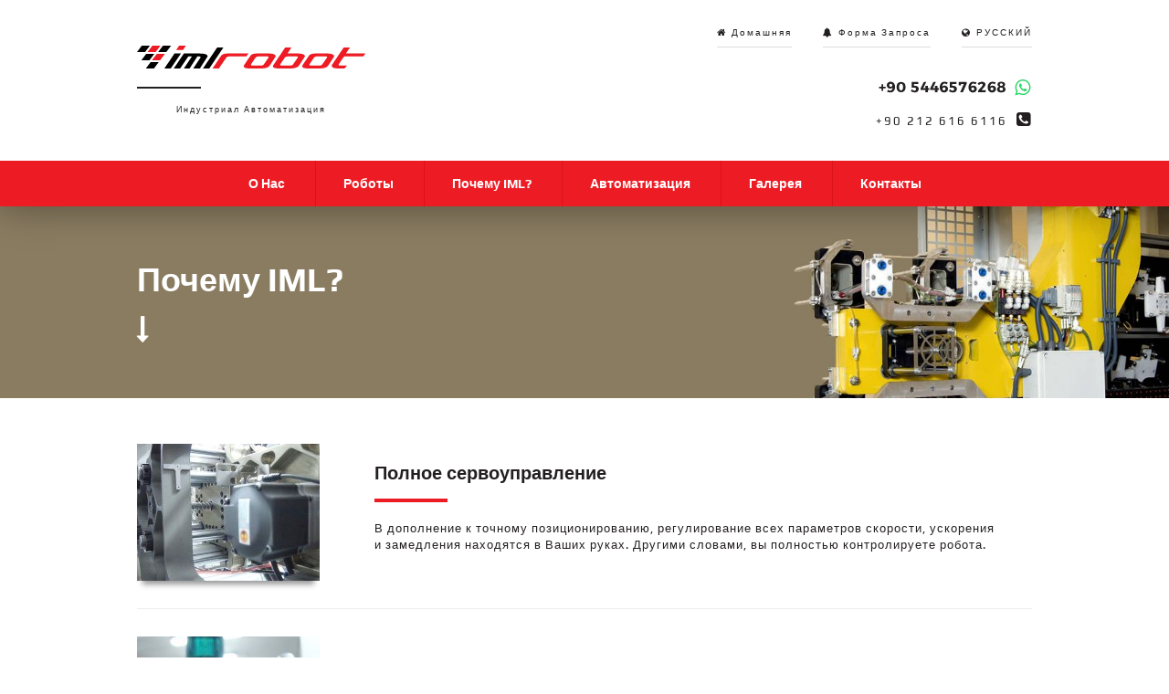

--- FILE ---
content_type: text/html; charset=UTF-8
request_url: http://www.imlrobot.com/ru/why-iml.php
body_size: 4867
content:
<!DOCTYPE html>
<html lang="ru">
<head>
<meta itemscope itemtype="http://schema.org/WebSite" />
<meta charset="utf-8">
<meta http-equiv="X-UA-Compatible" content="IE=edge">
<meta name="viewport" content="width=device-width, initial-scale=1.0">
<title>Почему IML?</title>
<meta name="audience" content="all">
<meta name="rating" content="all">
<meta name="revisit-after" content="14 days"/>
<meta name="distribution" content="global">
<meta name="robots googlebot" content="index, follow"/>
<meta name="url" content="http://www.imlrobot.com/">
<link rel="alternate" hreflang="tr" href="http://www.imlrobot.com/tr"/>
<link rel="alternate" hreflang="en" href="http://www.imlrobot.com/en"/>
<link rel="shortcut icon" href="../files/favicon.png" type="image/x-icon">
<link rel="apple-touch-icon" href="../files/icon114.png"/>
<link rel="apple-touch-icon-precomposed" href="../files/icon114.png"/>
<link rel="apple-touch-icon-precomposed" sizes="android-only" href="../files/icon114.png">
<link rel="stylesheet" href="../files/XcreaStyles.css">
</head>
<body>
<header class="sheader">
<div class="wrap cf">
<div id="htop">
<div id="logo"><a href="http://www.imlrobot.com/ru"><img src="../files/logo.svg" alt="IML Robot" width="250" height="25"><i class="nvx">Индустриал Автоматизация</i></a></div>
<div id="hright">
<i id="ana"><a href="http://www.imlrobot.com/ru">Домашняя</a></i>
<i id="talep"><a href="#0" id="mt" data-type="cd-mt">Форма Запроса</a></i>
<i id="dil"><a href="http://www.imlrobot.com/ru">РУССКИЙ</a> <div id="diller"><a href="http://www.imlrobot.com/tr">TÜRKÇE</a> <a href="http://www.imlrobot.com/en">ENGLISH</a></div></i>
<span id="telefon"><a href="tel:+905446576268"><img src="../files/telefon.gif" width="150" height="20"></a></span>
<span id="telefon2"><a href="tel:+902126166116">+90 212 616 6116</a></span>
</div>
</div>
</div>
<div class="rnav">
<label for="rnav" class="nvx"></label>
<input type="checkbox" id="rnav" />
<nav class="appear">
<ul class="cf">
<li><a href="http://www.imlrobot.com/ru">Домашняя</a></li>
<li><a href="company.php">О Нас</a>
<ul>
<li><a href="company.php">О Нас</a></li>
<li><a href="quality-policy.php">Политика Качества</a></li>
<li><a href="our-values.php">Наши Ценности</a></li>
<li><a href="services.php">Услуги</a></li>
<li><a href="project-management.php">Управление Проектом</a></li>
</ul>
</li>
<li><a href="robots.php">Роботы</a>
<ul>
<li><a href="side-entry-robots.php">Роботы с боковым входом</a></li>
<li><a href="top-entry-robots.php">Роботы с верхним входом</a></li>
<li><a href="high-speed-robots.php">Высокоскоростные Роботы</a></li>
</ul>
</li>
<li><a href="why-iml.php">Почему IML?</a></li>
<li><a href="automation.php">Автоматизация</a></li>
<li><a href="multimedia.php">Галерея</a></li>
<li><a href="contact.php">Контакты</a></li>
</ul>
</nav>
</div>
</header>
<section id="ibaslik"><div class="wrap"><h1>Почему IML?</h1></div></section>
<div id="divfix2"></div>
<section id="icerik">
<article class="wrap">
<div class="cf" id="neden">
<figure><a class="fancybox" rel="gallery1" href="../media/b-full-servo-kontrol.jpg"><img src="../media/k-full-servo-kontrol.jpg" alt="Полное сервоуправление" /><figcaption><h4>Полное сервоуправление</h4> В дополнение к точному позиционированию, регулирование всех параметров скорости, ускорения и замедления находятся в Ваших руках. Другими словами, вы полностью контролируете робота.</figcaption></a></figure>
<figure><a class="fancybox" rel="gallery1" href="../media/b-10mm-celik-konstruksiyon.jpg"><img src="../media/k-10mm-celik-konstruksiyon.jpg" alt="Стальная рама 10 мм" /><figcaption><h4>Стальная рама 10 мм</h4> Мы всегда используем стальной каркас толщиной 10 мм для поглощения кинетической энергию. Независимо от Вашей скорость, Вы всегда точно контролируете руку робота.</figcaption></a></figure>
<figure><a class="fancybox" rel="gallery1" href="../media/b-robot-kolu.jpg"><img src="../media/k-robot-kolu.jpg" alt="Рука робота" /><figcaption><h4>Рука робота</h4> Мы с гордостью сообщаем, что производим самый тонкий, самый сильный и, что кажнее всего, самый легкий манипулятор в мире. Как результат, Вы можете ускорить время цикла, сократить открытие формыт и, конечно, потреблять меньше энергии.</figcaption></a></figure>
<figure><a class="fancybox" rel="gallery1" href="../media/b-bakim-onarim.jpg"><img src="../media/k-bakim-onarim.jpg" alt="Обслуживание" /><figcaption><h4>Обслуживание</h4> Мы понимаем, что программа профилактического обслуживания является сердцем сложного механизма. Вы получите подробные электрические и пневматические компоненты для схемы и частичные списка компонентов. Кроме того, мы предоставляем подробную программу обслуживания, которая включает спецификации технического обслуживание и описывает частоту смазки.</figcaption></a></figure>
<figure><a class="fancybox" rel="gallery1" href="../media/b-pnomatik-vakum-kontrol.jpg"><img src="../media/k-pnomatik-vakum-kontrol.jpg" alt="Пневматическое и вакуумное управления" /><figcaption><h4>Пневматическое и вакуумное управления</h4> На всех пневматических приводах и вакуумных эжекторах есть индивидуальные датчики. Таким образом, Вы всегда в курсе действий робота.</figcaption></a></figure>
<figure><a class="fancybox" rel="gallery1" href="../media/b-kamera-kontrol.jpg"><img src="../media/k-kamera-kontrol.jpg" alt="Управление камерой" /><figcaption><h4>Управление камерой</h4> Вы можете рассчитывать на нашу систему визуального контроля сотрирования дефективных деталей, которая является одной их самых лучших в мире.</figcaption></a></figure>
<figure><a class="fancybox" rel="gallery1" href="../media/b-robot-degisim-zamani.jpg"><img src="../media/k-robot-degisim-zamani.jpg" alt="Время замены Робота: 0 секунд" /><figcaption><h4>Время замены Робота: 0 секунд</h4> Благодаря специальному дизайну Вам не придется решать такую проблему как замена робота . Мы предлагаем абсолютно нулевую замену второго робота или роботов. К тому же, Вы также можете заменить один продукт на другой по нашему журналу.</figcaption></a></figure>
<figure><a class="fancybox" rel="gallery1" href="../media/b-senkronize-hareketler.jpg"><img src="../media/k-senkronize-hareketler.jpg" alt="Синхронные движения" /><figcaption><h4>Синхронные движения</h4> Мы знаем, что время это деньги для всех. Поэтому, наши роботы не тратят Ваше время. Все их движения, в том серво и пневматические, отлажены и точны.</figcaption></a></figure>
</div>
<div id="sosyalpaylas"><div class="sharethis-inline-share-buttons"></div></div>
</article>
</section>
<div id="divfix"></div>
<footer>
<div class="wrap">
<div class="cf">
<div id="fsocial">
<i><a href="https://www.facebook.com/imlrobot/" id="ifb" target="_blank"></a></i>
<i><a href="https://www.twitter.com/imlrobot" id="itw" target="_blank"></a></i>
<i><a href="https://www.instagram.com/imlrobot/" id="iin" target="_blank"></a></i>
<i><a href="https://www.linkedin.com/in/iml-robot-b953a521" id="ili" target="_blank"></a></i>
<i><a href="https://www.youtube.com/channel/UCv0AoIh0V7zNLOYpVsxvs1A" id="iyt" target="_blank"></a></i>
<i><a href="https://plus.google.com/104242225226953666523" id="igp" target="_blank"></a></i>
</div>
<div id="flink">
<i><a href="privacy-policy.php">Политика Конфиденциальности</a></i>
<i><a href="terms-of-use.php">Условия Эксплуатации</a></i>
<i><a href="http://www.imlrobot.com/sitemap.xml" target="_blank">SITEMAP</a></i>
</div>
</div>
<div id="fcopy">© COPYRIGHT 2013 - 2017 <strong>WWW.IMLROBOT.COM</strong> | ALL RIGHTS RESERVED</div>
<div id="ftop"><a href="#"></a></div>
</div>
</footer>
<div class="cd" data-modal="mt">
<div class="cd-svg-bg" data-step1="M-59.9,540.5l-0.9-1.4c-0.1-0.1,0-0.3,0.1-0.3L864.8-41c0.1-0.1,0.3,0,0.3,0.1l0.9,1.4c0.1,0.1,0,0.3-0.1,0.3L-59.5,540.6 C-59.6,540.7-59.8,540.7-59.9,540.5z" data-step2="M33.8,690l-188.2-300.3c-0.1-0.1,0-0.3,0.1-0.3l925.4-579.8c0.1-0.1,0.3,0,0.3,0.1L959.6,110c0.1,0.1,0,0.3-0.1,0.3 L34.1,690.1C34,690.2,33.9,690.1,33.8,690z" data-step3="M-465.1,287.5l-0.9-1.4c-0.1-0.1,0-0.3,0.1-0.3L459.5-294c0.1-0.1,0.3,0,0.3,0.1l0.9,1.4c0.1,0.1,0,0.3-0.1,0.3 l-925.4,579.8C-464.9,287.7-465,287.7-465.1,287.5z" data-step4="M-329.3,504.3l-272.5-435c-0.1-0.1,0-0.3,0.1-0.3l925.4-579.8c0.1-0.1,0.3,0,0.3,0.1l272.5,435c0.1,0.1,0,0.3-0.1,0.3 l-925.4,579.8C-329,504.5-329.2,504.5-329.3,504.3z" data-step5="M341.1,797.5l-0.9-1.4c-0.1-0.1,0-0.3,0.1-0.3L1265.8,216c0.1-0.1,0.3,0,0.3,0.1l0.9,1.4c0.1,0.1,0,0.3-0.1,0.3L341.5,797.6 C341.4,797.7,341.2,797.7,341.1,797.5z" data-step6="M476.4,1013.4L205,580.3c-0.1-0.1,0-0.3,0.1-0.3L1130.5,0.2c0.1-0.1,0.3,0,0.3,0.1l271.4,433.1c0.1,0.1,0,0.3-0.1,0.3 l-925.4,579.8C476.6,1013.6,476.5,1013.5,476.4,1013.4z">
<svg height="100%" width="100%" preserveAspectRatio="none" viewBox="0 0 800 500"><path id="cd-changing-path-1" d="M-59.9,540.5l-0.9-1.4c-0.1-0.1,0-0.3,0.1-0.3L864.8-41c0.1-0.1,0.3,0,0.3,0.1l0.9,1.4c0.1,0.1,0,0.3-0.1,0.3L-59.5,540.6 C-59.6,540.7-59.8,540.7-59.9,540.5z"/> <path id="cd-changing-path-2" d="M-465.1,287.5l-0.9-1.4c-0.1-0.1,0-0.3,0.1-0.3L459.5-294c0.1-0.1,0.3,0,0.3,0.1l0.9,1.4c0.1,0.1,0,0.3-0.1,0.3 l-925.4,579.8C-464.9,287.7-465,287.7-465.1,287.5z"/> <path id="cd-changing-path-3" d="M341.1,797.5l-0.9-1.4c-0.1-0.1,0-0.3,0.1-0.3L1265.8,216c0.1-0.1,0.3,0,0.3,0.1l0.9,1.4c0.1,0.1,0,0.3-0.1,0.3L341.5,797.6 C341.4,797.7,341.2,797.7,341.1,797.5z"/></svg></div>
<div class="talep">
<div class="cf">
<div id="tic">
<h6>IML<strong>ROBOT</strong> Форма Запроса</h6>
<div><i id="iwa">+90 544 657 6268</i> <i id="ite">+90 212 616 6116</i> <i id="iep">info@imlrobot.com</i></div>
<form method="post" action="../?dene" autocomplete="off">
<i><input name="name" type="text" placeholder="Ваше имя"></i>
<i><input name="phone" type="text" placeholder="Номер телефона"></i>
<i><input name="email" type="email" placeholder="е-мейл"></i>
<i><textarea name="message" placeholder="Ваше сообщение"></textarea></i>
<i><button type="submit">ОТПРАВИТЬ</button></i>
</form>
</div>
</div>
</div>
<a href="#0" class="tkapat">X</a>
</div>
<script src="../files/jquery-3.2.1.slim.min.js"></script>
<script src="../files/owl.carousel.js"></script>
<script>$(document).ready(function(){var owl=$('.owl-carousel');owl.owlCarousel({items:1,loop:true,margin:0,autoplay:true,nav:true,autoplayTimeout:5000,autoplayHoverPause:false});$('.play').on('click',function(){owl.trigger('play.owl.autoplay',[5000])})
$('.stop').on('click',function(){owl.trigger('stop.owl.autoplay')})})</script>
<script src="../files/sheader.js"></script>
<script>$(document).ready(function(){$(".fancybox").fancybox({openEffect:'none',closeEffect:'none'});});</script>
<script src="../files/jquery.fancybox.js"></script>
<script>(function($){var s,spanizeLetters={settings:{letters:$('.nvx'),},init:function(){s=this.settings;this.bindEvents();},bindEvents:function(){s.letters.html(function(i,el){var spanizer=$.trim(el).split("");return'<span>'+spanizer.join('</span><span>')+'</span>';});},};spanizeLetters.init();})(jQuery);</script>
<script>$('.next').click(function(){var nextTarget=$(this).parent().siblings('span');var currentTarget=$(this).parent();currentTarget.removeClass('active');nextTarget.addClass('active').find('input').focus();});$('input#email').on('keydown',function(e){var keyCode=e.keyCode||e.which;if(keyCode==13){$('.submit').trigger('click');}})
$('.submit').click(function(){var target=$(this);var lastInputContainerLabel=target.parent().find('.container.active label');target.addClass('submitted');lastInputContainerLabel.addClass('fadeOut');})
$(".container").on('keydown','input',function(e){var keyCode=e.keyCode||e.which;if(keyCode==9){e.preventDefault();if(e.shiftKey){var currentInput=$(this);var prevInput=currentInput.parent().prev('.container').find('input');var currentContainer=currentInput.parent();var prevContainer=currentInput.parent().prev('.container');if(currentContainer.is(':first-of-type')){}else{currentContainer.removeClass('active');prevContainer.addClass('active');prevInput.focus();}}else{var currentInput=$(this);var nextInput=currentInput.parent().next('.container').find('input');var currentContainer=currentInput.parent();var nextContainer=currentInput.parent().next('.container');if(currentContainer.is(':nth-last-of-type(2)')){}else{currentContainer.removeClass('active');nextContainer.addClass('active');nextInput.focus();}}}});</script>
<script src="../files/snapsvg.js"></script>
<script src="../files/talep.js"></script>
<script type="text/javascript" src="http://platform-api.sharethis.com/js/sharethis.js#property=59d1244a24e793001110dfb7&product=inline-share-buttons"></script>
</body>
</html>

--- FILE ---
content_type: text/css
request_url: http://www.imlrobot.com/files/XcreaStyles.css
body_size: 7659
content:
@charset "utf-8";
@font-face{src:url('../fonts/fontawesome-webfont.eot');src:url('../fonts/fontawesome-webfont.eot') format('embedded-opentype'), url('../fonts/fontawesome-webfont.woff2') format('woff2'), url('../fonts/fontawesome-webfont.woff') format('woff'), url('../fonts/fontawesome-webfont.ttf') format('truetype'), url('../fonts/fontawesome-webfont.svg') format('svg');font-style:normal;font-weight:normal;font-family:'FontAwesome'}
@font-face{font-family:'Play';font-style:normal;font-weight:400;src:local('Play Regular'), local('Play-Regular'), url(../fonts/Play-400-Latin-Ext.woff2) format('woff2');unicode-range:U+0100-024F, U+1E00-1EFF, U+20A0-20AB, U+20AD-20CF, U+2C60-2C7F, U+A720-A7FF}
@font-face{font-family:'Play';font-style:normal;font-weight:400;src:local('Play Regular'), local('Play-Regular'), url(../fonts/Play-400-Latin.woff2) format('woff2');unicode-range:U+0000-00FF, U+0131, U+0152-0153, U+02C6, U+02DA, U+02DC, U+2000-206F, U+2074, U+20AC, U+2212, U+2215}
@font-face{font-family:'Play';font-style:normal;font-weight:700;src:local('Play Bold'), local('Play-Bold'), url(../fonts/Play-700-Latin-Ext.woff2) format('woff2');unicode-range:U+0100-024F, U+1E00-1EFF, U+20A0-20AB, U+20AD-20CF, U+2C60-2C7F, U+A720-A7FF}
@font-face{font-family:'Play';font-style:normal;font-weight:700;src:local('Play Bold'), local('Play-Bold'), url(../fonts/Play-700-Latin.woff2) format('woff2');unicode-range:U+0000-00FF, U+0131, U+0152-0153, U+02C6, U+02DA, U+02DC, U+2000-206F, U+2074, U+20AC, U+2212, U+2215}
html, body, div, span, applet, object, iframe,h1, h2, h3, h4, h5, h6, p, blockquote, pre, abbr, acronym, address, big, cite, code,del, dfn, em, img, ins, kbd, q, s, samp,small, strike, strong, sub, sup, tt, var,b, u, i, center,dl, dt, dd, ol, ul, li,fieldset, form, label, legend,table, caption, tbody, tfoot, thead, tr, th, td,article, aside, canvas, details, embed, figure, figcaption, footer, header, hgroup, menu, nav, output, ruby, section, summary,time, mark, audio, video{margin:0;padding:0;border:0;font-size:100%;font:inherit;-webkit-box-sizing:border-box;box-sizing:border-box;-moz-box-sizing:border-box;vertical-align:top}
article, aside, details, figure, footer, header, menu, section, main, div, ul, ol, audio, section{display:block}
html{font-family:sans-serif;-ms-text-size-adjust:100%;-webkit-text-size-adjust:100%}
button, input, select, textarea{-webkit-appearance:textfield;-moz-box-sizing:content-box;-webkit-box-sizing:content-box;box-sizing:content-box;-webkit-appearance:none;-moz-appearance:none;margin:0;border:0;padding:0;overflow:auto;vertical-align:top;font-family:inherit;font-size:100%}
div:before, div:after{display:table;content:''}
div:after{clear:both}
.cf:before, .cf:after{display:table;content:''}
.cf:after{clear:both}
::selection{background:#ed1c24;color:#FFF}
::-moz-selection{background:#ed1c24;color:#FFF}
::-webkit-input-placeholder{color:#777}
::-moz-placeholder{color:#777}
:-ms-input-placeholder{color:#777}
:-moz-placeholder{color:#777}
::-webkit-scrollbar{width:5px;height:5px}
::-webkit-scrollbar-button{width:0px;height:0px}
::-webkit-scrollbar-thumb{background:#ed1c24;border:0px none #FFFFFF}
::-webkit-scrollbar-thumb:hover{background:#777}
::-webkit-scrollbar-thumb:active{background:#777}
::-webkit-scrollbar-track{background:#EEE;border:0px none #FFFFFF}
::-webkit-scrollbar-track:hover{background:#EEE}
::-webkit-scrollbar-track:active{background:#EEE}
::-webkit-scrollbar-corner{background:transparent}
:before,:after{font-family:'FontAwesome';font-weight:400!important}
html, body{font-family:'Play', sans-serif;color:#231f20;position:relative;z-index:0;font-weight:400;font-style:normal;font-size:13px;line-height:20px;-ms-text-size-adjust:100%;-webkit-text-size-adjust:100%}
body{position:relative;background:#FFF}
a{color:#231f20;text-decoration:none}
a:hover{color:#ed1c24;transition:all 0.3s linear}
a:focus{outline:none}
a:active,a:hover{outline:0}
b, strong{font-weight:700}
p{margin-bottom:15px}
i{font-style:normal}
u{text-decoration:none}
ul, li{list-style:none}
h1{font-size:24px;line-height:24px;margin:0 0 20px 0;padding:0px}
h2{font-size:18px;line-height:18px;margin:30px 0 10px 0;padding:0px}
h3{font-size:14px;line-height:14px;margin:30px 0 10px 0;padding:0px}
h4{position:relative;margin:0 0 20px 0;padding:}
h5{position:relative;padding-bottom:20px;line-height:20px;margin-bottom:30px;font-weight:700}
h5:after{content:'';position:absolute;left:0;bottom:0;height:2px;width:40px;background-color:#ed1c24}
h6{position:relative;padding-bottom:20px;line-height:20px;margin-bottom:30px;font-weight:700}
h6:after{content:'';position:absolute;right:0;bottom:0;height:2px;width:40px;background:#ed1c24}
.wrap{width:100%;max-width:980px;margin:0 auto;padding:0;box-sizing:border-box}
.wrap:before, .wrap:after{display:table;content:''}
.wrap:after{clear:both}
.fo50{width:50%;float:left}
.fo51{width:50%;float:right;max-width:360px;text-align:right}
#divfix{height:30px}
#divfix2{height:50px}
#ana a:before{content:'\f015';padding-right:5px}
#talep a:before{content:'\f0f3';padding-right:5px}
#dil a:before{content:'\f0ac';padding-right:5px}
#diller a:before{display:none}
#telefon{display:block;margin-top:45px;font-size:20px;line-height:20px;height:20px}
#telefon:after{content:'\f232';padding-left:10px;display:inline-block;color:#25D366}
#telefon2{display:block;margin-top:20px;height:20px;font-size:13px}
#telefon2:after{content:'\f098';padding-left:10px;display:inline-block;font-size:18px}
#htop{margin:30px 0}
#hson{width:120px;display:block;float:right;text-align:right;padding-top:20px}
#hright{width:400px;display:block;float:right;text-align:right;line-height:10px;font-size:10px;letter-spacing:2px}
#hright a{display:inline-block}
#hright i:first-child{margin:0}
#hright i{-webkit-animation:letter-glow 0.5s 0s ease both;animation:letter-glow 0.5s 0s ease both;border-bottom:1px solid #DDD;margin-left:30px;padding-bottom:10px}
#hright i:nth-child(1){-webkit-animation-delay:0.20s;animation-delay:0.20s}
#hright i:nth-child(2){-webkit-animation-delay:0.40s;animation-delay:0.40s}
#hright i:nth-child(3){-webkit-animation-delay:0.60s;animation-delay:0.60s}
#hright i:nth-child(4){-webkit-animation-delay:0.80s;animation-delay:0.80s}
#logo{display:block;font-size:0px;line-height:0px;float:left;width:250px;text-align:center;margin-top:20px}
#logo a{display:block}
#logo i{display:block;font-size:9px;letter-spacing:2px;line-height:10px;margin-top:20px;position:relative;text-align:center;padding-top:20px}
#logo i:after{content:'';height:2px;width:70px;background:#231f20;position:absolute;top:0;left:0}
#logo img{-webkit-transition:width 1s ease;-moz-transition:width 1s ease;-o-transition:width 1s ease;transition:width 1s ease}
.rnav{position:relative;display:block;width:100%}
.rnav label:before{content:'\f0c9';display:none}
.rnav label{cursor:pointer;display:none;font-weight:700}
.rnav .appear{display:block}
.rnav input{display:block}
.rnav input:checked ~ .appear{display:block}
nav{text-align:center;background:#ed1c24}
nav ul li{display:inline-block;position:relative;margin-left:30px;padding-left:30px;border-left:1px solid #DB111C}
nav ul li:first-child{margin-left:0px;padding-left:0px;display:none}
nav ul li:nth-child(2){margin-left:0px;padding-left:0px;border:none}
nav ul li a{-webkit-transition:all 0.3s;-moz-transition:all 0.3s;transition:all 0.3s;overflow:hidden;display:block;margin:0;height:50px;line-height:50px;color:#FFF;font-size:14px;font-weight:700}
nav ul li a:hover{opacity:0.5;color:#FFF}
nav ul li ul{position:absolute;top:50px;left:0;display:none;opacity:0;visibility:hidden;box-sizing:border-box;width:260px;background:#231f20;margin:0;overflow:visible;z-index:100;text-align:left;padding:20px 30px 20px 30px}
nav ul li ul li{float:none;margin:15px 0 0 0;padding:15px 0 0 0;border-top:1px solid #333;display:block;border-left:none;-webkit-animation:letter-glow 0.5s 0s ease both;animation:letter-glow 0.5s 0s ease both}
nav ul li ul li:nth-child(2){border-top:1px solid #333}
nav ul li ul li:first-child{margin:0;padding:0;border:none;display:block}
nav ul li ul li a{display:block;margin-bottom:0px;color:#FFF;font-weight:400;font-size:10px;letter-spacing:2px;padding:0px;line-height:24px;height:24px}
nav ul li ul li a:before{content:'\f0da';padding-right:10px}
nav ul li ul li:last-child a{margin-bottom:0px}
nav ul li ul li:nth-child(1){-webkit-animation-delay:0.20s;animation-delay:0.20s}
nav ul li ul li:nth-child(2){-webkit-animation-delay:0.40s;animation-delay:0.40s}
nav ul li ul li:nth-child(3){-webkit-animation-delay:0.60s;animation-delay:0.60s}
nav ul li ul li:nth-child(4){-webkit-animation-delay:0.80s;animation-delay:0.80s}
nav ul li ul li:nth-child(5){-webkit-animation-delay:1s;animation-delay:1s}
nav ul li ul li:nth-child(6){-webkit-animation-delay:1.20s;animation-delay:1.20s}
nav ul li ul li:nth-child(7){-webkit-animation-delay:1.40s;animation-delay:1.40s}
nav ul li ul li:nth-child(8){-webkit-animation-delay:1.60s;animation-delay:1.60s}
nav ul li ul li:nth-child(9){-webkit-animation-delay:1.80s;animation-delay:1.80s}
nav ul li ul li:nth-child(10){-webkit-animation-delay:2s;animation-delay:2s}
nav ul li:hover ul{display:block;opacity:1;visibility:visible}
#dil{position:relative;z-index:999}
#diller{display:none;background:#231f20;width:120px;position:absolute;right:0px;text-align:center;top:15px;padding:5px 0}
#diller:before{display:block;position:absolute;top:-10px;right:10px;content:'\f0d8';font-size:40px;height:20px;color:#231f20}
#diller a{display:block;margin:10px;line-height:20px;color:#FFF;letter-spacing:2px}
#diller a:hover{opacity:0.5}
#dil:hover #diller{display:block;border-top:15px solid #FFF}
.sheader.cbphs #diller{right:-29px;top:16px}
.sheader.cbphs #diller:before{top:-15px;right:10px}
.sheader{position:relative;z-index:100;top:0;left:0;right:0;background:#FFF;webkit-box-shadow:0px 0px 40px rgba(0, 0, 0, 0.4);-moz-box-shadow:0px 0px 40px rgba(0, 0, 0, 0.4);box-shadow:0px 0px 40px rgba(0, 0, 0, 0.4)}
.sheader.cbphs #htop{margin:15px 0}
.sheader.cbphs #hright{margin:0}
.sheader.cbphs #hright i{border:none}
.sheader.cbphs #telefon{display:inline-block;margin:0;margin-left:20px}
.sheader.cbphs{position:fixed;border-bottom:none}
.sheader.cbphs #logo{width:200px;text-align:left;margin-left:15px;margin-top:0px}
.sheader.cbphs #logo i, .sheader.cbphs #telefon2{display:none}
.sheader.cbphs nav{padding:0px;margin:0;position:absolute;top:50px;right:0;width:250px;text-align:right;background:#231f20}
.sheader.cbphs nav ul li{display:block;width:100%;float:none;margin:0 0 20px 0;padding:0;border:none;-webkit-animation:letter-glow 0.5s 0s ease both;animation:letter-glow 0.5s 0s ease both}
.sheader.cbphs nav ul li:first-child{display:none}
.sheader.cbphs nav ul li ul li:first-child{display:block}
.sheader.cbphs nav ul li:nth-child(2){-webkit-animation-delay:0.20s;animation-delay:0.20s}
.sheader.cbphs nav ul li:nth-child(3){-webkit-animation-delay:0.40s;animation-delay:0.40s}
.sheader.cbphs nav ul li:nth-child(4){-webkit-animation-delay:0.60s;animation-delay:0.60s}
.sheader.cbphs nav ul li:nth-child(5){-webkit-animation-delay:0.80s;animation-delay:0.80s}
.sheader.cbphs nav ul li:nth-child(6){-webkit-animation-delay:1s;animation-delay:1s}
.sheader.cbphs nav ul li:nth-child(7){-webkit-animation-delay:1.20s;animation-delay:1.20s}
.sheader.cbphs nav ul li:nth-child(8){-webkit-animation-delay:1.40s;animation-delay:1.40s}
.sheader.cbphs nav ul li:nth-child(9){-webkit-animation-delay:1.60s;animation-delay:1.60s}
.sheader.cbphs nav ul li:nth-child(10){-webkit-animation-delay:1.80s;animation-delay:1.80s}
.sheader.cbphs nav ul li:nth-child(11){-webkit-animation-delay:2s;animation-delay:2s}
.sheader.cbphs nav ul li ul li:nth-child(1){-webkit-animation-delay:0.20s;animation-delay:0.20s}
.sheader.cbphs nav ul li ul li:nth-child(2){-webkit-animation-delay:0.40s;animation-delay:0.40s}
.sheader.cbphs nav ul li ul li:nth-child(3){-webkit-animation-delay:0.60s;animation-delay:0.60s}
.sheader.cbphs nav ul li ul li:nth-child(4){-webkit-animation-delay:0.80s;animation-delay:0.80s}
.sheader.cbphs nav ul li ul li:nth-child(5){-webkit-animation-delay:1s;animation-delay:1s}
.sheader.cbphs nav ul li ul li:nth-child(6){-webkit-animation-delay:1.20s;animation-delay:1.20s}
.sheader.cbphs nav ul li ul li:nth-child(7){-webkit-animation-delay:1.40s;animation-delay:1.40s}
.sheader.cbphs nav ul li ul li:nth-child(8){-webkit-animation-delay:1.60s;animation-delay:1.60s}
.sheader.cbphs nav ul li ul li:nth-child(9){-webkit-animation-delay:1.80s;animation-delay:1.80s}
.sheader.cbphs nav ul li ul li:nth-child(10){-webkit-animation-delay:2s;animation-delay:2s}
.sheader.cbphs nav ul li a{margin:0;padding:0;font-size:14px;line-height:20px;height:20px;font-weight:700}
.sheader.cbphs nav ul li ul li{margin:12px 0 0 0;padding:0}
.sheader.cbphs nav ul li ul li a{font-weight:400;font-size:11px;line-height:14px;height:14px;margin:5px 0;padding:0;letter-spacing:1px}
.sheader.cbphs nav ul li ul li a:before{display:none}
.sheader.cbphs nav ul li ul li a:after{content:'\f0d9';padding-left:5px}
.sheader.cbphs nav ul{background:none;padding:30px 30px 10px 0px}
.sheader.cbphs nav ul li ul{display:block;opacity:1;visibility:visible;position:relative;top:auto;padding:0;width:100%;box-sizing:border-box;text-align:right}
.sheader.cbphs .wrap{width:100%;max-width:100%}
.sheader.cbphs #hright{position:absolute;right:90px;line-height:20px}
.sheader.cbphs #logo img{width:200px;height:20px}
.sheader.cbphs .rnav{display:inline-block;float:right;position:absolute;right:0;top:0px;text-align:right;width:60px}
.sheader.cbphs .rnav label{display:inline-block;float:right;height:50px;line-height:50px;padding:0 20px;font-size:24px;background:#ed1c24;color:#FFF}
.sheader.cbphs .rnav label:before{display:inline-block}
.sheader.cbphs .rnav .appear{display:none}
.sheader.cbphs .rnav input{display:block}
.sheader.cbphs .rnav input:checked ~ .appear{display:block}
#iurun figure{display:block;width:calc(33.333% - 20px);float:left;text-align:center;border:1px solid #EEE;padding:25px 0}
#iurun figure:nth-child(2){margin:0 30px}
#iurun figure figcaption{width:100%;max-width:220px;margin:15px auto 0 auto;display:block}
#iurun figure h2{font-weight:700;font-size:16px;line-height:20px;margin:0 0 15px 0;padding:15px 20px;display:block;padding-bottom:20px;margin:0 0 20px 0;position:relative}
#iurun figure h2:after{content:'';background:#ed1c24;height:2px;width:90px;position:absolute;bottom:0;left:calc(50% - 45px)}
#iaurun{width:100%}
#ia01{width:calc(50% - 30px);display:block;float:left;margin-right:30px}
#ia01 figure{display:block;border:1px solid #EEE;padding:3px 30px;margin-top:30px}
#ia01 figure:first-child{margin-top:0px}
#ia01 figcaption{display:inline-block;font-size:16px;line-height:20px;font-weight:700;margin-top:40px;margin-left:35px;border-left:1px solid #EEE;padding-left:30px}
#ia01 figcaption i{display:block;font-size:12px;font-weight:400;margin-top:5px}
#ia01 figure img{width:120px;height:120px}
#ia02{width:50%;display:block;float:right;border:1px solid #EEE;padding:30px 30px 28px 30px;text-align:center}
#ia02 a{display:inline-block;padding:10px 30px;letter-spacing:4px;background:#ed1c24;color:#FFF;margin-top:10px;font-weight:700}
#ia02 a:hover{background:#231f20}
#ia02 a:after{content:'\f059';padding-left:10px;font-size:16px}
#ia02 h3{font-size:24px;line-height:24px;font-weight:700;padding-bottom:20px;margin:0 0 20px 0;position:relative}
#ia02 h3:after{content:'';background:#ed1c24;height:2px;width:180px;position:absolute;bottom:0;left:calc(50% - 90px)}
#islogan {text-align:center;line-height:18px;padding-top:50px;padding-bottom:50px;background:url(bg-slogan.jpg) no-repeat fixed;color:#FFF;background-size:cover}
#islogan span{width:33%;display:block;float:left}
#islogan strong{display:block;margin:30px 0 15px 0;letter-spacing:2px;position:relative;padding-bottom:20px;font-size:16px}
#islogan strong:after{content:'';background:#ed1c24;height:2px;width:60px;position:absolute;bottom:0;left:calc(50% - 30px)}
#ico01:before{content:'\f05b';display:inline-block;font-size:40px;width:120px;height:120px;border:2px solid #EEE;border-radius:50%;line-height:120px}
#ico02:before{content:'\f085';display:inline-block;font-size:40px;width:120px;height:120px;border:2px solid #EEE;border-radius:50%;line-height:120px}
#ico03:before{content:'\f2db';display:inline-block;font-size:40px;width:120px;height:120px;border:2px solid #EEE;border-radius:50%;line-height:120px}
.content{position:relative;top:0;left:0;overflow:hidden;font-size:48px;font-weight:700;line-height:60px;height:60px;padding-left:50px;text-align:left;margin-bottom:60px}
.cc{overflow:hidden}
.cc:before{content:'+';left:0;top:0;position:absolute;-webkit-animation-name:opacity;-webkit-animation-duration:2s;-webkit-animation-iteration-count:infinite;animation-name:opacity;animation-duration:2s;animation-iteration-count:infinite;font-weight:700!important;color:#ed1c24}
.cct{display:inline;float:left;margin:0}
.ccl{margin-top:0;list-style:none;-webkit-animation-name:change;-webkit-animation-duration:10s;-webkit-animation-iteration-count:infinite;animation-name:change;animation-duration:10s;animation-iteration-count:infinite}
.ccli{margin:0}
@keyframes opacity{
0%, 100%{opacity:0}
50%{opacity:1}
}
@-webkit-keyframes opacity{
0%, 100%{opacity:0}
50%{opacity:1}
}
@keyframes change{
0%, 12.66%, 100%{-webkit-transform:translate3d(0, 0, 0);transform:translate3d(0, 0, 0)}
16.66%, 29.32%{-webkit-transform:translate3d(0, -25%, 0);transform:translate3d(0, -25%, 0)}
33.32%,45.98%{-webkit-transform:translate3d(0, -50%, 0);transform:translate3d(0, -50%, 0)}
49.98%,62.64%{-webkit-transform:translate3d(0, -75%, 0);transform:translate3d(0, -75%, 0)}
66.64%,79.3%{-webkit-transform:translate3d(0, -50%, 0);transform:translate3d(0, -50%, 0)}
83.3%,95.96%{-webkit-transform:translate3d(0, -25%, 0);transform:translate3d(0, -25%, 0)}
}
@-webkit-keyframes change{
0%, 12.66%, 100%{-webkit-transform:translate3d(0, 0, 0);transform:translate3d(0, 0, 0)}
16.66%, 29.32%{-webkit-transform:translate3d(0, -25%, 0);transform:translate3d(0, -25%, 0)}
33.32%,45.98%{-webkit-transform:translate3d(0, -50%, 0);transform:translate3d(0, -50%, 0)}
49.98%,62.64%{-webkit-transform:translate3d(0, -75%, 0);transform:translate3d(0, -75%, 0)}
66.64%,79.3%{-webkit-transform:translate3d(0, -50%, 0);transform:translate3d(0, -50%, 0)}
83.3%,95.96%{-webkit-transform:translate3d(0, -25%, 0);transform:translate3d(0, -25%, 0)}
}
#kirinti{text-align:right;margin-bottom:30px;font-size:11px;color:#555}
#kirinti a{margin-left:20px;display:inline-block;color:#555}
#kirinti a:before{content:'\f105';padding-right:5px}
#kirinti a:last-child{color:#ed1c24;font-weight:700}
#kirinti span:before{content:'\f041';padding-right:5px}
#manset img{width:100%;height:auto}
#icerik{position:relative;box-sizing:border-box;font-size:14px;line-height:24px}
#icerik h1{display:block;position:relative;padding:0px;margin:0px 0 20px 0;font-weight:700;font-size:36px;line-height:40px}
#icerik h3{display:block;position:relative;padding:0px;margin:30px 0 20px 0;font-size:16px;font-weight:700}
#icerik h4{display:block;position:relative;padding:0px;margin:30px 0 0px 0;font-size:16px;font-weight:700}
#icerik ul li:before{content:'\f105';padding-right:8px}
#icerik ul li{margin-bottom:10px}
#icerik ul{margin-bottom:5px}
#sosyalpaylas{margin-top:30px}
#icerik #iad, #icerik #ite, #icerik #iep, #icerik #iwa{display:block;margin-bottom:10px}
.w50{width:50%;float:left;margin-bottom:30px}
.w50 h3{margin:0 0 20px 0!important}
#iharita{margin-top:30px}
#iharita iframe{width:90%}
#neden figure{width:100%;display:block;margin-bottom:30px;border-bottom:1px solid #EEE;padding-bottom:30px}
#neden figure:last-child{margin-bottom:0px}
#neden figure img{width:200px;height:auto;display:inline-block;webkit-box-shadow:0 10px 6px -6px #999;-moz-box-shadow:0 10px 6px -6px #999;box-shadow:0 10px 6px -6px #999}
#neden figure figcaption{font-size:13px;line-height:18px;display:inline-block;width:calc(100% - 260px);padding-left:30px;margin-left:30px;letter-spacing:1px}
#neden figure figcaption h4{font-size:20px;line-height:24px;margin:20px 0;position:relative;padding-bottom:20px;letter-spacing:0px}
#neden figure figcaption h4:after{content:'';position:absolute;left:0;bottom:0;height:4px;width:80px;background-color:#ed1c24}
#galeri{font-size:0px;line-height:0px;text-align:center}
#galeri a{font-size:0px;line-height:0px;margin:0 20px 30px 20px;display:inline-block}
#galeri a img{width:200px;height:auto;webkit-box-shadow:0 10px 6px -6px #999;-moz-box-shadow:0 10px 6px -6px #999;box-shadow:0 10px 6px -6px #999}
#sertifika{font-size:0px;line-height:0px;text-align:center}
#sertifika a{font-size:0px;line-height:0px;margin:30px 30px 30px 0;display:inline-block}
#sertifika a:last-child {margin-right:0}
#sertifika a img{width:200px;height:auto;webkit-box-shadow:0 10px 6px -6px #999;-moz-box-shadow:0 10px 6px -6px #999;box-shadow:0 10px 6px -6px #999;border:1px solid #EEE}
#sertifika figcaption{font-size:14px;line-height:20px;display:block;margin-top:20px}
#fig100{font-size:0px;line-height:0px;margin:30px 0}
#fig100 img{width:100%;height:auto;webkit-box-shadow:0 10px 6px -6px #999;-moz-box-shadow:0 10px 6px -6px #999;box-shadow:0 10px 6px -6px #999}
#ibaslik{background:url(bg-baslik.jpg) no-repeat center center #8A7C60;background-size:cover;position:relative;padding-top:60px;padding-bottom:60px}
#ibaslik h1{font-size:36px;line-height:40px;margin:0;font-weight:700;color:#FFF}
#ibaslik h1:after{display:block;content:'\f175';margin-top:20px;font-size:30px;line-height:30px}
footer{color:#777;position:relative;line-height:20px;font-size:11px;border-top:1px solid #EEE}
footer a{color:#777}
footer a:hover{color:#ed1c24}
footer .wrap{padding-top:35px}
#flink{display:block;float:right;font-weight:700}
#flink i{display:inline-block;padding-left:30px}
#ftop{width:90px;margin:0 auto;position:relative;z-index:999;font-size:70px;line-height:20px;height:20px;overflow:hidden;display:block}
#ftop a{cursor:pointer;display:block;color:#ed1c24}
#ftop a:hover{color:#777}
#ftop a:before{content:'\f0d8'}
#fsocial{display:block;width:50%;float:left}
#fsocial i{display:inline-block;font-size:18px;line-height:20px}
#fsocial a{display:block;margin-left:30px}
#fsocial #ifb{margin-left:0px}
#fcopy{border-top:1px solid #EEE;padding-top:30px;margin:30px 0 25px 0;text-align:center;letter-spacing:4px;font-size:8px}
#author{color:#FFF;position:relative;top:0}
#author a{color:#FFF;background:#231f20;padding:20px;line-height:12px;font-size:8px;display:block;float:left;text-align:left}
#author a:hover{color:#231f20;background:#FFF;padding:40px 20px 20px 20px}
#r1{position:fixed;bottom:100px;text-align:left;font-size:16px;line-height:28px;margin-bottom:40px;width:80%;max-width:460px;display:block}
#r1 strong{display:block;font-size:30px;line-height:30px;margin-bottom:5px;margin-top:40px;font-weight:700}
#iad:before{content:'\f278'}
#ite:before{content:'\f098'}
#iwa:before{content:'\f232'}
#iep:before{content:'\f003'}
#ifb:before{content:'\f09a'}
#iin:before{content:'\f16d'}
#ili:before{content:'\f0e1'}
#ipi:before{content:'\f231'}
#itw:before{content:'\f099'}
#iyt:before{content:'\f167'}
#ivm:before{content:'\f27d'}
#igp:before{content:'\f0d5'}
#ite:before, #iad:before, #iep:before, #iwa:before{padding-right:8px}
.nvx span{-webkit-animation:letter-glow 0.7s 0s ease both;animation:letter-glow 0.7s 0s ease both}
.nvx span:nth-child(1){-webkit-animation-delay:0.05s;animation-delay:0.05s}
.nvx span:nth-child(2){-webkit-animation-delay:0.1s;animation-delay:0.1s}
.nvx span:nth-child(3){-webkit-animation-delay:0.15s;animation-delay:0.15s}
.nvx span:nth-child(4){-webkit-animation-delay:0.2s;animation-delay:0.2s}
.nvx span:nth-child(5){-webkit-animation-delay:0.25s;animation-delay:0.25s}
.nvx span:nth-child(6){-webkit-animation-delay:0.3s;animation-delay:0.3s}
.nvx span:nth-child(7){-webkit-animation-delay:0.35s;animation-delay:0.35s}
.nvx span:nth-child(8){-webkit-animation-delay:0.4s;animation-delay:0.4s}
.nvx span:nth-child(9){-webkit-animation-delay:0.45s;animation-delay:0.45s}
.nvx span:nth-child(10){-webkit-animation-delay:0.5s;animation-delay:0.5s}
.nvx span:nth-child(11){-webkit-animation-delay:0.55s;animation-delay:0.55s}
.nvx span:nth-child(12){-webkit-animation-delay:0.6s;animation-delay:0.6s}
.nvx span:nth-child(13){-webkit-animation-delay:0.65s;animation-delay:0.65s}
.nvx span:nth-child(14){-webkit-animation-delay:0.7s;animation-delay:0.7s}
.nvx span:nth-child(15){-webkit-animation-delay:0.75s;animation-delay:0.75s}
.nvx span:nth-child(16){-webkit-animation-delay:0.8s;animation-delay:0.8s}
.nvx span:nth-child(17){-webkit-animation-delay:0.85s;animation-delay:0.85s}
.nvx span:nth-child(18){-webkit-animation-delay:0.9s;animation-delay:0.9s}
.nvx span:nth-child(19){-webkit-animation-delay:0.95s;animation-delay:0.95s}
.nvx span:nth-child(20){-webkit-animation-delay:1s;animation-delay:1s}
.nvx span:nth-child(21){-webkit-animation-delay:1.05s;animation-delay:1.05s}
.nvx span:nth-child(22){-webkit-animation-delay:1.1s;animation-delay:1.1s}
.nvx span:nth-child(23){-webkit-animation-delay:1.15s;animation-delay:1.15s}
.nvx span:nth-child(24){-webkit-animation-delay:1.2s;animation-delay:1.2s}
.nvx span:nth-child(25){-webkit-animation-delay:1.25s;animation-delay:1.25s}
.nvx span:nth-child(26){-webkit-animation-delay:1.3s;animation-delay:1.3s}
.nvx span:nth-child(27){-webkit-animation-delay:1.35s;animation-delay:1.35s}
.nvx span:nth-child(28){-webkit-animation-delay:1.4s;animation-delay:1.4s}
.nvx span:nth-child(29){-webkit-animation-delay:1.45s;animation-delay:1.45s}
.nvx span:nth-child(30){-webkit-animation-delay:1.5s;animation-delay:1.5s}
.nvx span:nth-child(31){-webkit-animation-delay:1.55s;animation-delay:1.55s}
.nvx span:nth-child(32){-webkit-animation-delay:1.6s;animation-delay:1.6s}
.nvx span:nth-child(33){-webkit-animation-delay:1.65s;animation-delay:1.65s}
.nvx span:nth-child(34){-webkit-animation-delay:1.7s;animation-delay:1.7s}
.nvx span:nth-child(35){-webkit-animation-delay:1.75s;animation-delay:1.75s}
@-webkit-keyframes letter-glow{
0%{opacity:0;text-shadow:0px 0px 1px rgba(255, 255, 255, 0.1)}
66%{opacity:0.8;text-shadow:0px 0px 20px rgba(255, 255, 255, 0.9)}
77%{opacity:0.9}
100%{opacity:1;text-shadow:0px 0px 20px rgba(255, 255, 255, 0)}
}
@keyframes letter-glow{
0%{opacity:0;text-shadow:0px 0px 1px rgba(255, 255, 255, 0.1)}
66%{opacity:0.8;text-shadow:0px 0px 20px rgba(255, 255, 255, 0.9)}
77%{opacity:0.9}
100%{opacity:1;text-shadow:0px 0px 20px rgba(255, 255, 255, 0)}
}
.owl-dots,.owl-nav{text-align:center;-webkit-tap-highlight-color:transparent;cursor:pointer}
.owl-nav{text-align:center;-webkit-tap-highlight-color:transparent;position:absolute;top:20px;right:20px;cursor:pointer;color:#FFF}
.owl-next, .owl-prev{color:#FFF;opacity:0.5}
.owl-next:hover, .owl-prev:hover{color:#FFF;opacity:1}
.owl-nav [class*=owl-]{display:inline-block}
.owl-nav .disabled{opacity:.5;cursor:default}
.owl-nav.disabled+.owl-dots{margin-top:10px}
.owl-dots .owl-dot{display:inline-block;zoom:1;z-index:9999}
.owl-dots .owl-dot span{width:12px;height:12px;margin:0 10px;background:#FFF;display:block;-webkit-backface-visibility:visible;transition:opacity .2s ease;border-radius:30px;opacity:1}
.owl-dots .owl-dot.active span,.owl-dots .owl-dot:hover span{background:#ed1c24;opacity:1}
.owl-carousel,.owl-carousel .owl-item{-webkit-tap-highlight-color:transparent;position:relative}
.owl-carousel{display:none;width:100%;z-index:1}
.owl-carousel .owl-stage{position:relative;-ms-touch-action:pan-Y;-moz-backface-visibility:hidden}
.owl-carousel .owl-stage:after{content:".";display:block;clear:both;visibility:hidden;line-height:0;height:0}
.owl-carousel .owl-stage-outer{position:relative;overflow:hidden;-webkit-transform:translate3d(0,0,0)}
.owl-carousel .owl-item,.owl-carousel .owl-wrapper{-webkit-backface-visibility:hidden;-moz-backface-visibility:hidden;-ms-backface-visibility:hidden;-webkit-transform:translate3d(0,0,0);-moz-transform:translate3d(0,0,0);-ms-transform:translate3d(0,0,0)}
.owl-carousel .owl-item{min-height:1px;float:left;-webkit-backface-visibility:hidden;-webkit-touch-callout:none}
.owl-carousel .owl-item img{display:block;width:100%}
.owl-carousel .owl-dots.disabled,.owl-carousel .owl-nav.disabled{display:none}
.no-js .owl-carousel,.owl-carousel.owl-loaded{display:block}
.owl-carousel .owl-dot,.owl-carousel .owl-nav .owl-next,.owl-carousel .owl-nav .owl-prev{cursor:pointer;cursor:hand;-webkit-user-select:none;-khtml-user-select:none;-moz-user-select:none;-ms-user-select:none;user-select:none}
.owl-prev:before{content:'\f104';font-size:60px;line-height:30px}
.owl-next:before{content:'\f105';font-size:60px;line-height:30px}
.owl-prev, .owl-next{padding:10px}
.owl-next{margin-left:10px}
.owl-carousel.owl-loading{opacity:0;display:block}
.owl-carousel.owl-hidden{opacity:0}
.owl-carousel.owl-refresh .owl-item{visibility:hidden}
.owl-carousel.owl-drag .owl-item{-webkit-user-select:none;-moz-user-select:none;-ms-user-select:none;user-select:none}
.owl-carousel.owl-grab{cursor:move;cursor:grab}
.owl-carousel.owl-rtl{direction:rtl}
.owl-carousel.owl-rtl .owl-item{float:right}
.owl-carousel .animated{animation-duration:1s;animation-fill-mode:both}
.owl-carousel .owl-animated-in{z-index:0}
.owl-carousel .owl-animated-out{z-index:1}
.owl-carousel .fadeOut{animation-name:fadeOut}
@keyframes fadeOut{
0%{opacity:1}
100%{opacity:0}
}
.owl-height{transition:height .5s ease-in-out}
.owl-carousel .owl-item .owl-lazy{opacity:0;transition:opacity .4s ease}
.owl-carousel .owl-item img.owl-lazy{transform-style:preserve-3d}
.owl-carousel .owl-video-wrapper{position:relative;height:100%;background:#231f20}
.owl-carousel .owl-video-play-icon{position:absolute;height:80px;width:80px;left:50%;top:50%;margin-left:-40px;margin-top:-40px;background:url(owl.video.play.png) no-repeat;cursor:pointer;z-index:1;-webkit-backface-visibility:hidden;transition:transform .1s ease}
.owl-carousel .owl-video-play-icon:hover{-ms-transform:scale(1.3,1.3);transform:scale(1.3,1.3)}
.owl-carousel .owl-video-playing .owl-video-play-icon,.owl-carousel .owl-video-playing .owl-video-tn{display:none}
.owl-carousel .owl-video-tn{opacity:0;height:100%;background-position:center center;background-repeat:no-repeat;background-size:contain;transition:opacity .4s ease}
.owl-carousel .owl-video-frame{position:relative;z-index:1;height:100%;width:100%}
#sl01, #sl02, #sl03, #sl04, #sl05, #sl06{height:400px;background-size:cover;position:relative}
#sl01{background:url(slide01.jpg) no-repeat center top}
#sl02{background:url(slide02.jpg) no-repeat center top}
#sl03{background:url(slide03.jpg) no-repeat center top}
#sl04{background:url(slide04.jpg) no-repeat center top}
#sl05{background:url(slide05.jpg) no-repeat center top}
#sl06{background:url(slide06.jpg) no-repeat center top}
#islide{position:relative;overflow:hidden;background:#FFF;webkit-box-shadow:0px 0px 60px rgba(0, 0, 0, 0.2s);-moz-box-shadow:0px 0px 60px rgba(0, 0, 0, 0.2);box-shadow:0px 0px 60px rgba(0, 0, 0, 0.2)}
#islide .owl-nav{display:none}
#islide .owl-dots{text-align:center;position:absolute;bottom:20px;left:0;right:0}
#islide figure{display:block;position:relative;font-size:0px;line-height:0px;overflow:hidden}
#islide figure img{width:100%;height:auto;opacity:1;position:relative}
#islide i{font-size:60px;line-height:60px;letter-spacing:-1px;color:#FFF;position:absolute;top:0px;left:0px;right:0;width:100%;max-width:768px;text-align:center;margin:0 auto;font-weight:700;text-shadow:5px 5px 30px rgba(0, 0, 0, 1);border:5px solid #FFF;border-top:none;padding:50px}
#islide .owl-dots .owl-dot{display:inline-block;text-align:center}
#islide .owl-dots .owl-dot span{margin:10px}
#islide .owl-nav [class*=owl-]{display:block}
#icerik #iad{margin-right:15px}
#icerik #ite{margin-right:15px}
.fancybox-wrap,.fancybox-skin,.fancybox-outer,.fancybox-inner,.fancybox-image,.fancybox-wrap iframe,.fancybox-wrap object,.fancybox-nav,.fancybox-nav span,.fancybox-tmp{padding:0;margin:0;border:0;outline:none;vertical-align:top}
.fancybox-wrap{position:absolute;top:0;left:0;z-index:8020}
.fancybox-skin{position:relative;background:#f9f9f9;color:#444}
.fancybox-opened{z-index:8030}
.fancybox-outer, .fancybox-inner{position:relative}
.fancybox-inner{overflow:hidden}
.fancybox-type-iframe .fancybox-inner{-webkit-overflow-scrolling:touch}
.fancybox-error{color:#444;margin:0;padding:15px;white-space:nowrap}
.fancybox-image, .fancybox-iframe{display:block;width:100%;height:100%}
.fancybox-image{max-width:100%;max-height:100%}
#fancybox-loading, .fancybox-close, .fancybox-prev span, .fancybox-next span{background-image:url('fancybox_sprite.png')}
#fancybox-loading{position:fixed;top:50%;left:50%;margin-top:-22px;margin-left:-22px;background-position:0 -108px;opacity:0.8;cursor:pointer;z-index:8060}
#fancybox-loading div{width:44px;height:44px;background:url('fancybox_loading.gif') center center no-repeat}
.fancybox-close{position:absolute;top:-18px;right:-18px;width:36px;height:36px;cursor:pointer;z-index:8040}
.fancybox-nav{position:absolute;top:0;width:40%;height:100%;cursor:pointer;text-decoration:none;background:transparent url('blank.png');-webkit-tap-highlight-color:rgba(0,0,0,0);z-index:8040}
.fancybox-prev{left:0}
.fancybox-next{right:0}
.fancybox-nav span{position:absolute;top:50%;width:36px;height:34px;margin-top:-18px;cursor:pointer;z-index:8040;visibility:hidden}
.fancybox-prev span{left:10px;background-position:0 -36px}
.fancybox-next span{right:10px;background-position:0 -72px}
.fancybox-nav:hover span{visibility:visible}
.fancybox-tmp{position:absolute;top:-99999px;left:-99999px;visibility:hidden;max-width:99999px;max-height:99999px;overflow:visible !important}
.fancybox-lock{overflow:hidden !important;width:auto}
.fancybox-lock body{overflow:hidden !important}
.fancybox-lock-test{overflow-y:hidden !important}
.fancybox-overlay{position:absolute;top:0;left:0;overflow:hidden;display:none;z-index:8010;background:url('fancybox_overlay.png')}
.fancybox-overlay-fixed{position:fixed;bottom:0;right:0}
.fancybox-lock .fancybox-overlay{overflow:auto;overflow-y:scroll;z-index:99999}
.fancybox-title{visibility:hidden;position:relative;text-shadow:none;z-index:8050}
.fancybox-opened .fancybox-title{visibility:visible}
.fancybox-title-float-wrap{position:absolute;bottom:0;right:50%;margin-bottom:-35px;z-index:8050;text-align:center}
.fancybox-title-float-wrap .child{display:inline-block;margin-right:-100%;padding:2px 20px;background:transparent;background:rgba(0, 0, 0, 0.8);color:#FFF;font-weight:300;white-space:nowrap}
.fancybox-title-outside-wrap{position:relative;margin-top:10px;color:#fff}
.fancybox-title-inside-wrap{padding-top:10px}
.fancybox-title-over-wrap{position:absolute;bottom:0;left:0;color:#fff;padding:10px;background:#222;background:rgba(0, 0, 0, .8)}
@media only screen and (-webkit-min-device-pixel-ratio:1.5),only screen and (min--moz-device-pixel-ratio:1.5),only screen and (min-device-pixel-ratio:1.5){
#fancybox-loading, .fancybox-close, .fancybox-prev span, .fancybox-next span{background-image:url('fancybox_sprite@2x.png');background-size:44px 152px}
#fancybox-loading div{background-image:url('fancybox_loading@2x.gif');background-size:24px 24px}
}
.cd{position:fixed;z-index:999;top:0;left:0;height:100%;width:100%;visibility:hidden;-webkit-transition:visibility 0s 0.6s;-moz-transition:visibility 0s 0.6s;transition:visibility 0s 0.6s;background:#ed1c24}
.cd svg{position:absolute;top:0;left:0}
.cd svg > path{fill:#FFF;opacity:1;max-width:100%}
.cd .tkapat{position:absolute;z-index:1;top:30px;right:30px;height:40px;width:40px;line-height:40px;background:#231f20;overflow:hidden;color:#FFF;white-space:nowrap;-webkit-transform:translateZ(0);-moz-transform:translateZ(0);-ms-transform:translateZ(0);-o-transform:translateZ(0);transform:translateZ(0);-webkit-backface-visibility:hidden;backface-visibility:hidden;visibility:hidden;opacity:0;-webkit-transform:scale(0);-moz-transform:scale(0);-ms-transform:scale(0);-o-transform:scale(0);transform:scale(0);-webkit-transition:-webkit-transform 0.3s 0s, visibility 0s 0.3s, opacity 0.3s 0s;-moz-transition:-moz-transform 0.3s 0s, visibility 0s 0.3s, opacity 0.3s 0s;transition:transform 0.3s 0s, visibility 0s 0.3s, opacity 0.3s 0s;text-align:center;font-weight:400}
.cd .tkapat:hover{background:#ed1c24}
.cd.miv{visibility:visible;-webkit-transition:visibility 0s 0s;-moz-transition:visibility 0s 0s;transition:visibility 0s 0s}
.cd.miv .tkapat{visibility:visible;opacity:1;-webkit-transition:-webkit-transform 1s 0s, visibility 0s 0s, opacity 1.3s 0s;-moz-transition:-moz-transform 0.3s 0s, visibility 0s 0s, opacity 1.3s 0s;transition:transform 1.3s 0s, visibility 0s 0s, opacity 1.3s 0s;-webkit-transform:scale(1);-moz-transform:scale(1);-ms-transform:scale(1);-o-transform:scale(1);transform:scale(1)}
.miv .talep{opacity:1;-webkit-transform:translateY(0);-moz-transform:translateY(0);-ms-transform:translateY(0);-o-transform:translateY(0);transform:translateY(0);-webkit-overflow-scrolling:touch;-webkit-transition:opacity 0.6s 0.6s, -webkit-transform 0.6s 0.6s;-moz-transition:opacity 0.6s 0.6s, -moz-transform 0.6s 0.6s;transition:opacity 0.6s 0.6s, transform 0.6s 0.6s}
.talep{min-height:100%;width:100%;max-width:500px;margin:0 auto;position:relative;padding:0 15px;opacity:0;-webkit-transform:translateY(50px);-moz-transform:translateY(50px);-ms-transform:translateY(50px);-o-transform:translateY(50px);transform:translateY(50px);-webkit-transition:opacity 0.3s 0s, -webkit-transform 0.3s 0s;-moz-transition:opacity 0.3s 0s, -moz-transform 0.3s 0s;transition:opacity 0.3s 0s, transform 0.3s 0s;-webkit-font-smoothing:antialiased;-moz-osx-font-smoothing:grayscale;box-sizing:border-box;display:flex;justify-content:center;flex-direction:column}
#tic{width:100%;font-size:11px;letter-spacing:1.5px}
#tic #iwa, #tic #ite, #tic #iep{display:inline-block;padding-right:20px}
#tic #iep{padding-right:0}
#tic form{margin-top:10px}
.talep strong{color:#ed1c24}
.talep h6{font-weight:700;margin:20px 0;padding:0;padding-bottom:15px;font-size:16px}
.talep h6:after{left:0}
.talep i{position:relative;display:block;margin-bottom:10px}
.talep input{background:none;line-height:30px;display:block;border-bottom:1px solid #aaa;-webkit-appearance:none;-moz-appearance:none;-ms-appearance:none;-o-appearance:none;appearance:none;outline:none;width:100%;margin:0;box-sizing:border-box}
.talep input::-ms-clear, .cd-form textarea::-ms-clear{display:none}
.talep input:focus, .talep textarea:focus{outline:none;border-bottom:1px solid #ed1c24}
.talep button[type=submit]{cursor:pointer;background:transparent;border:none;-webkit-appearance:none;-moz-appearance:none;-ms-appearance:none;-o-appearance:none;appearance:none;font-weight:700;display:block;float:right;color:#ed1c24;margin-top:15px;font-size:16px}
.talep button[type=submit]:hover{color:#231f20}
.talep button[type=submit]:before{content:'\f178';margin-right:10px;display:block;float:left}
.talep textarea{background:none;line-height:18px;height:60px;display:block;-webkit-appearance:none;-moz-appearance:none;-ms-appearance:none;-o-appearance:none;appearance:none;outline:none;width:100%;border-bottom:1px solid #aaa;margin:0;box-sizing:border-box;padding-top:10px}
.talep input, .talep textarea{font-size:11px;letter-spacing:2px}
.w99182{display:block;margin:0 0 20px 0}
.w99182 span{display:block}


--- FILE ---
content_type: image/svg+xml
request_url: http://www.imlrobot.com/files/logo.svg
body_size: 867
content:
<svg xmlns="http://www.w3.org/2000/svg" width="250" height="25"><path d="M36.96 25H30L41.04 8.62h7.05L36.94 25zm21.9-11.3l1.28-1.9h-3.9l-.77 1.07-5.43 7.97-2.8 4.16H40.2l2.37-3.4 6.8-10.08 1.95-2.9h17.62c5.5 0 8.33 1.06 8.44 3.17l-6.45 9.93L68.9 25h-7.3l8.05-12.13c-.1-.72-.73-1.08-1.87-1.08h-1.6l-1.28 1.9L57.6 25h-6.28l7.55-11.3zM79.17 25H72.2L87.74 2.1h6.8L79.14 25z"/><path fill="#ED1C24" d="M107.35 11.74h-5.94c-1.5 0-2.67.37-3.46 1.1L92.5 20.8l-2.8 4.14h-7.06l2.38-3.4 6.54-9.72c1.2-2.23 3.82-3.3 7.9-3.25h22.58l-2.2 3.16h-12.5zm44.57 0l-6.44 9.96c-1.3 2.2-4.63 3.3-9.98 3.3h-11.8c-4.6 0-6.88-.8-6.88-2.4 0-.3.1-.65.3-1.04l6.8-10.1c1-1.98 3.56-2.94 7.63-2.88h11.94c5.5 0 8.3 1.05 8.4 3.16zm-12.46 0h-5.96c-1.53 0-2.68.37-3.5 1.1l-5.4 7.95c.04.64.8 1 2.28 1l9.6.02c.9-.1 1.64-.44 2.2-1.04l5.5-7.97c-.1-.7-.7-1.1-1.85-1.1h-2.87zm44.48 0l-6.45 9.96c-1.3 2.2-4.65 3.3-10 3.3h-11.8c-4.6 0-6.88-.8-6.88-2.4 0-.3.1-.65.3-1.04l6.8-10.1 6.35-9.4h6.8l-4.25 6.52h10.67c5.5 0 8.32 1.05 8.43 3.16zm-12.47 0h-5.96c-1.5 0-2.66.37-3.47 1.1l-5.4 7.95c.03.64.8 1 2.27 1l9.58.02c.9-.1 1.66-.44 2.2-1.04l5.52-7.97c-.1-.7-.72-1.1-1.85-1.1h-2.88zm44.47 0l-6.44 9.96c-1.3 2.2-4.63 3.3-9.98 3.3h-11.8c-4.6 0-6.88-.8-6.88-2.4 0-.3.1-.65.3-1.04l6.8-10.1c1-1.98 3.55-2.94 7.62-2.88h11.95c5.53 0 8.35 1.05 8.45 3.16zm-12.46 0h-5.96c-1.53 0-2.68.37-3.5 1.1l-5.4 7.95c.04.64.8 1 2.28 1l9.6.02c.9-.1 1.64-.44 2.2-1.04l5.5-7.97c-.1-.7-.7-1.1-1.85-1.1h-2.87zm32.02 0H227l-.96 1.1-5.42 7.95c.04.77.8 1.13 2.28 1.07h7.15l-2.9 3.07h-7.55c-4.48 0-6.63-1.13-6.45-3.4l6.8-10.08 6.35-9.4h6.8l-4.25 6.5H250l-2.04 3.17H235.5zM53.57 0l-3.23 4.8h-7.48L46.1 0h7.47z"/><path d="M18.55 25l5.22-6.95m-14.1 6.93l5.23-6.95m8.88.02H14.9c-5.2 6.93-5.2 6.93-5.2 6.93h8.87"/><path fill="#ED1C24" d="M30.6 8.96h-8.88c-5.2 6.94-5.2 6.94-5.2 6.94h8.87"/><path d="M32.05 7.04L37.27.1m-14.1 6.92L28.4.07m8.87 0H28.4c-5.2 6.95-5.2 6.95-5.2 6.95h8.87m-23.2-.04L14.1.03M0 6.96L5.22 0m8.88.02H5.22C.02 6.96.02 6.96.02 6.96H8.9m4.85 8.96l5.22-6.95M4.87 15.9l5.23-6.95m8.88 0H10.1C4.9 15.9 4.9 15.9 4.9 15.9h8.87"/><path fill="#ED1C24" d="M20.47 6.97L25.7.02M11.6 6.95L16.82 0m8.88 0h-8.88c-5.2 6.95-5.2 6.95-5.2 6.95h8.87"/></svg>

--- FILE ---
content_type: application/javascript
request_url: http://www.imlrobot.com/files/talep.js
body_size: 848
content:
jQuery(document).ready(function(){var modalTriggerBts=$('a[data-type="cd-mt"]'),coverLayer=$('.cd-cover-layer');var duration=600,epsilon=(1000/60/duration)/4,firstCustomMinaAnimation=bezier(.63,.35,.48,.92,epsilon);modalTriggerBts.each(function(){initModal($(this));});function initModal(modalTrigger){var modalTriggerId=modalTrigger.attr('id'),modal=$('.cd[data-modal="'+modalTriggerId+'"]'),svgCoverLayer=modal.children('.cd-svg-bg'),paths=svgCoverLayer.find('path'),pathsArray=[];pathsArray[0]=Snap('#'+paths.eq(0).attr('id')),pathsArray[1]=Snap('#'+paths.eq(1).attr('id')),pathsArray[2]=Snap('#'+paths.eq(2).attr('id'));var pathSteps=[];pathSteps[0]=svgCoverLayer.data('step1');pathSteps[1]=svgCoverLayer.data('step2');pathSteps[2]=svgCoverLayer.data('step3');pathSteps[3]=svgCoverLayer.data('step4');pathSteps[4]=svgCoverLayer.data('step5');pathSteps[5]=svgCoverLayer.data('step6');modalTrigger.on('click',function(event){event.preventDefault();modal.addClass('miv');coverLayer.addClass('miv');animateModal(pathsArray,pathSteps,duration,'open');});modal.on('click','.tkapat',function(event){event.preventDefault();modal.removeClass('miv');coverLayer.removeClass('miv');animateModal(pathsArray,pathSteps,duration,'close');});}
function animateModal(paths,pathSteps,duration,animationType){var path1=(animationType=='open')?pathSteps[1]:pathSteps[0],path2=(animationType=='open')?pathSteps[3]:pathSteps[2],path3=(animationType=='open')?pathSteps[5]:pathSteps[4];paths[0].animate({'d':path1},duration,firstCustomMinaAnimation);paths[1].animate({'d':path2},duration,firstCustomMinaAnimation);paths[2].animate({'d':path3},duration,firstCustomMinaAnimation);}
function bezier(x1,y1,x2,y2,epsilon){var curveX=function(t){var v=1-t;return 3*v*v*t*x1+3*v*t*t*x2+t*t*t;};var curveY=function(t){var v=1-t;return 3*v*v*t*y1+3*v*t*t*y2+t*t*t;};var derivativeCurveX=function(t){var v=1-t;return 3*(2*(t-1)*t+v*v)*x1+3*(-t*t*t+2*v*t)*x2;};return function(t){var x=t,t0,t1,t2,x2,d2,i;for(t2=x,i=0;i<8;i++){x2=curveX(t2)-x;if(Math.abs(x2)<epsilon)return curveY(t2);d2=derivativeCurveX(t2);if(Math.abs(d2)<1e-6)break;t2=t2-x2/d2;}
t0=0,t1=1,t2=x;if(t2<t0)return curveY(t0);if(t2>t1)return curveY(t1);while(t0<t1){x2=curveX(t2);if(Math.abs(x2-x)<epsilon)return curveY(t2);if(x>x2)t0=t2;else t1=t2;t2=(t1-t0)*.5+t0;}
return curveY(t2);};};});